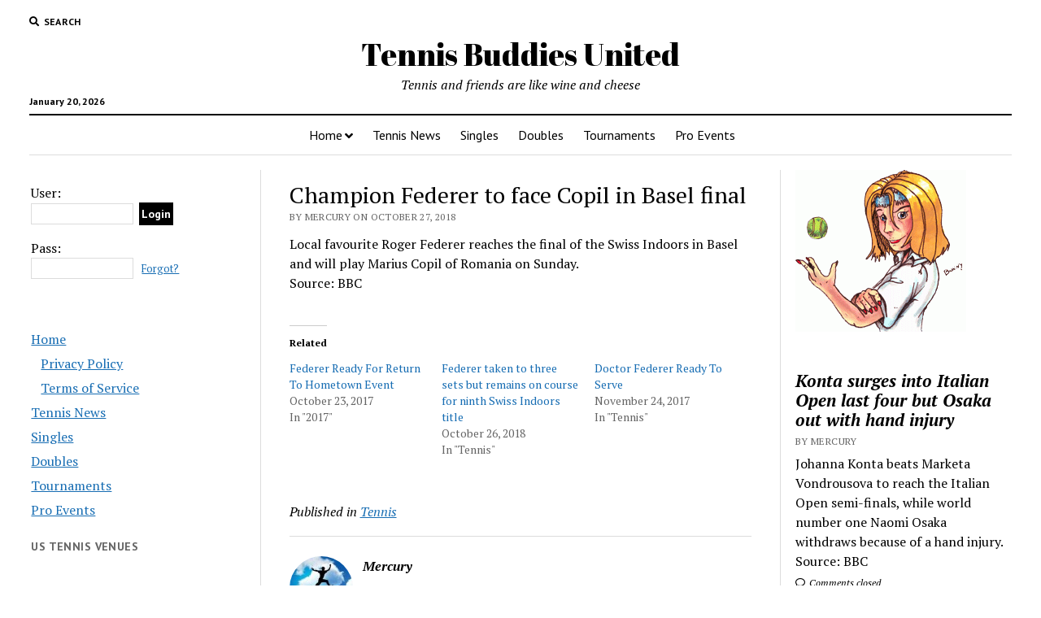

--- FILE ---
content_type: text/html; charset=UTF-8
request_url: https://www.tennisbuddies.com/champion-federer-to-face-copil-in-basel-final/
body_size: 11626
content:
<!DOCTYPE html>

<html lang="en-US">

<head>
	<title>Champion Federer to face Copil in Basel final - Tennis Buddies United</title>
<meta charset="UTF-8" />
<meta name="viewport" content="width=device-width, initial-scale=1" />
<meta name="template" content="Tennis News 1.35" />
<!-- Jetpack Site Verification Tags -->
<meta name="google-site-verification" content="12WCXHuVEDhLWFk3SFem4joM6frz5rxuyUAIDDV38O0" />

<!-- The SEO Framework by Sybre Waaijer -->
<meta name="robots" content="max-snippet:-1,max-image-preview:large,max-video-preview:-1" />
<link rel="canonical" href="https://www.tennisbuddies.com/champion-federer-to-face-copil-in-basel-final/" />
<meta name="description" content="Local favourite Roger Federer reaches the final of the Swiss Indoors in Basel and will play Marius Copil of Romania on Sunday. Source: BBC…" />
<meta property="og:type" content="article" />
<meta property="og:locale" content="en_US" />
<meta property="og:site_name" content="Tennis Buddies United" />
<meta property="og:title" content="Champion Federer to face Copil in Basel final" />
<meta property="og:description" content="Local favourite Roger Federer reaches the final of the Swiss Indoors in Basel and will play Marius Copil of Romania on Sunday. Source: BBC…" />
<meta property="og:url" content="https://www.tennisbuddies.com/champion-federer-to-face-copil-in-basel-final/" />
<meta property="og:image" content="https://www.tennisbuddies.com/wp-content/uploads/sites/12/2019/07/bunny2.gif" />
<meta property="og:image:width" content="210" />
<meta property="og:image:height" content="199" />
<meta property="article:published_time" content="2018-10-27T17:34:04+00:00" />
<meta property="article:modified_time" content="2018-10-27T17:34:04+00:00" />
<meta name="twitter:card" content="summary_large_image" />
<meta name="twitter:title" content="Champion Federer to face Copil in Basel final" />
<meta name="twitter:description" content="Local favourite Roger Federer reaches the final of the Swiss Indoors in Basel and will play Marius Copil of Romania on Sunday. Source: BBC…" />
<meta name="twitter:image" content="https://www.tennisbuddies.com/wp-content/uploads/sites/12/2019/07/bunny2.gif" />
<script type="application/ld+json">{"@context":"https://schema.org","@graph":[{"@type":"WebSite","@id":"https://www.tennisbuddies.com/#/schema/WebSite","url":"https://www.tennisbuddies.com/","name":"Tennis Buddies United","description":"Tennis and friends are like wine and cheese","inLanguage":"en-US","potentialAction":{"@type":"SearchAction","target":{"@type":"EntryPoint","urlTemplate":"https://www.tennisbuddies.com/search/{search_term_string}/"},"query-input":"required name=search_term_string"},"publisher":{"@type":"Organization","@id":"https://www.tennisbuddies.com/#/schema/Organization","name":"Tennis Buddies United","url":"https://www.tennisbuddies.com/","logo":{"@type":"ImageObject","url":"https://www.tennisbuddies.com/wp-content/uploads/sites/12/2019/07/bunny2.gif","contentUrl":"https://www.tennisbuddies.com/wp-content/uploads/sites/12/2019/07/bunny2.gif","width":210,"height":199}}},{"@type":"WebPage","@id":"https://www.tennisbuddies.com/champion-federer-to-face-copil-in-basel-final/","url":"https://www.tennisbuddies.com/champion-federer-to-face-copil-in-basel-final/","name":"Champion Federer to face Copil in Basel final - Tennis Buddies United","description":"Local favourite Roger Federer reaches the final of the Swiss Indoors in Basel and will play Marius Copil of Romania on Sunday. Source: BBC…","inLanguage":"en-US","isPartOf":{"@id":"https://www.tennisbuddies.com/#/schema/WebSite"},"breadcrumb":{"@type":"BreadcrumbList","@id":"https://www.tennisbuddies.com/#/schema/BreadcrumbList","itemListElement":[{"@type":"ListItem","position":1,"item":"https://www.tennisbuddies.com/","name":"Tennis Buddies United"},{"@type":"ListItem","position":2,"item":"https://www.tennisbuddies.com/Tennis/tennis/","name":"Category: Tennis"},{"@type":"ListItem","position":3,"name":"Champion Federer to face Copil in Basel final"}]},"potentialAction":{"@type":"ReadAction","target":"https://www.tennisbuddies.com/champion-federer-to-face-copil-in-basel-final/"},"datePublished":"2018-10-27T17:34:04+00:00","dateModified":"2018-10-27T17:34:04+00:00","author":{"@type":"Person","@id":"https://www.tennisbuddies.com/#/schema/Person/c05dac87738d22e40d49ad610f9f2976","name":"Mercury"}}]}</script>
<!-- / The SEO Framework by Sybre Waaijer | 49.59ms meta | 23.65ms boot -->

<link rel='dns-prefetch' href='//stats.wp.com' />
<link rel='dns-prefetch' href='//fonts.googleapis.com' />
<link rel="alternate" type="application/rss+xml" title="Tennis Buddies United &raquo; Feed" href="https://www.tennisbuddies.com/feed/" />
<link rel="alternate" type="application/rss+xml" title="Tennis Buddies United &raquo; Comments Feed" href="https://www.tennisbuddies.com/comments/feed/" />
<link rel="alternate" title="oEmbed (JSON)" type="application/json+oembed" href="https://www.tennisbuddies.com/wp-json/oembed/1.0/embed?url=https%3A%2F%2Fwww.tennisbuddies.com%2Fchampion-federer-to-face-copil-in-basel-final%2F" />
<link rel="alternate" title="oEmbed (XML)" type="text/xml+oembed" href="https://www.tennisbuddies.com/wp-json/oembed/1.0/embed?url=https%3A%2F%2Fwww.tennisbuddies.com%2Fchampion-federer-to-face-copil-in-basel-final%2F&#038;format=xml" />
<style id='wp-img-auto-sizes-contain-inline-css' type='text/css'>
img:is([sizes=auto i],[sizes^="auto," i]){contain-intrinsic-size:3000px 1500px}
/*# sourceURL=wp-img-auto-sizes-contain-inline-css */
</style>
<link rel='stylesheet' id='jetpack_related-posts-css' href='https://www.tennisbuddies.com/wp-content/plugins/jetpack/modules/related-posts/related-posts.css?ver=20240116' type='text/css' media='all' />
<style id='wp-emoji-styles-inline-css' type='text/css'>

	img.wp-smiley, img.emoji {
		display: inline !important;
		border: none !important;
		box-shadow: none !important;
		height: 1em !important;
		width: 1em !important;
		margin: 0 0.07em !important;
		vertical-align: -0.1em !important;
		background: none !important;
		padding: 0 !important;
	}
/*# sourceURL=wp-emoji-styles-inline-css */
</style>
<style id='wp-block-library-inline-css' type='text/css'>
:root{--wp-block-synced-color:#7a00df;--wp-block-synced-color--rgb:122,0,223;--wp-bound-block-color:var(--wp-block-synced-color);--wp-editor-canvas-background:#ddd;--wp-admin-theme-color:#007cba;--wp-admin-theme-color--rgb:0,124,186;--wp-admin-theme-color-darker-10:#006ba1;--wp-admin-theme-color-darker-10--rgb:0,107,160.5;--wp-admin-theme-color-darker-20:#005a87;--wp-admin-theme-color-darker-20--rgb:0,90,135;--wp-admin-border-width-focus:2px}@media (min-resolution:192dpi){:root{--wp-admin-border-width-focus:1.5px}}.wp-element-button{cursor:pointer}:root .has-very-light-gray-background-color{background-color:#eee}:root .has-very-dark-gray-background-color{background-color:#313131}:root .has-very-light-gray-color{color:#eee}:root .has-very-dark-gray-color{color:#313131}:root .has-vivid-green-cyan-to-vivid-cyan-blue-gradient-background{background:linear-gradient(135deg,#00d084,#0693e3)}:root .has-purple-crush-gradient-background{background:linear-gradient(135deg,#34e2e4,#4721fb 50%,#ab1dfe)}:root .has-hazy-dawn-gradient-background{background:linear-gradient(135deg,#faaca8,#dad0ec)}:root .has-subdued-olive-gradient-background{background:linear-gradient(135deg,#fafae1,#67a671)}:root .has-atomic-cream-gradient-background{background:linear-gradient(135deg,#fdd79a,#004a59)}:root .has-nightshade-gradient-background{background:linear-gradient(135deg,#330968,#31cdcf)}:root .has-midnight-gradient-background{background:linear-gradient(135deg,#020381,#2874fc)}:root{--wp--preset--font-size--normal:16px;--wp--preset--font-size--huge:42px}.has-regular-font-size{font-size:1em}.has-larger-font-size{font-size:2.625em}.has-normal-font-size{font-size:var(--wp--preset--font-size--normal)}.has-huge-font-size{font-size:var(--wp--preset--font-size--huge)}.has-text-align-center{text-align:center}.has-text-align-left{text-align:left}.has-text-align-right{text-align:right}.has-fit-text{white-space:nowrap!important}#end-resizable-editor-section{display:none}.aligncenter{clear:both}.items-justified-left{justify-content:flex-start}.items-justified-center{justify-content:center}.items-justified-right{justify-content:flex-end}.items-justified-space-between{justify-content:space-between}.screen-reader-text{border:0;clip-path:inset(50%);height:1px;margin:-1px;overflow:hidden;padding:0;position:absolute;width:1px;word-wrap:normal!important}.screen-reader-text:focus{background-color:#ddd;clip-path:none;color:#444;display:block;font-size:1em;height:auto;left:5px;line-height:normal;padding:15px 23px 14px;text-decoration:none;top:5px;width:auto;z-index:100000}html :where(.has-border-color){border-style:solid}html :where([style*=border-top-color]){border-top-style:solid}html :where([style*=border-right-color]){border-right-style:solid}html :where([style*=border-bottom-color]){border-bottom-style:solid}html :where([style*=border-left-color]){border-left-style:solid}html :where([style*=border-width]){border-style:solid}html :where([style*=border-top-width]){border-top-style:solid}html :where([style*=border-right-width]){border-right-style:solid}html :where([style*=border-bottom-width]){border-bottom-style:solid}html :where([style*=border-left-width]){border-left-style:solid}html :where(img[class*=wp-image-]){height:auto;max-width:100%}:where(figure){margin:0 0 1em}html :where(.is-position-sticky){--wp-admin--admin-bar--position-offset:var(--wp-admin--admin-bar--height,0px)}@media screen and (max-width:600px){html :where(.is-position-sticky){--wp-admin--admin-bar--position-offset:0px}}

/*# sourceURL=wp-block-library-inline-css */
</style><style id='global-styles-inline-css' type='text/css'>
:root{--wp--preset--aspect-ratio--square: 1;--wp--preset--aspect-ratio--4-3: 4/3;--wp--preset--aspect-ratio--3-4: 3/4;--wp--preset--aspect-ratio--3-2: 3/2;--wp--preset--aspect-ratio--2-3: 2/3;--wp--preset--aspect-ratio--16-9: 16/9;--wp--preset--aspect-ratio--9-16: 9/16;--wp--preset--color--black: #000000;--wp--preset--color--cyan-bluish-gray: #abb8c3;--wp--preset--color--white: #ffffff;--wp--preset--color--pale-pink: #f78da7;--wp--preset--color--vivid-red: #cf2e2e;--wp--preset--color--luminous-vivid-orange: #ff6900;--wp--preset--color--luminous-vivid-amber: #fcb900;--wp--preset--color--light-green-cyan: #7bdcb5;--wp--preset--color--vivid-green-cyan: #00d084;--wp--preset--color--pale-cyan-blue: #8ed1fc;--wp--preset--color--vivid-cyan-blue: #0693e3;--wp--preset--color--vivid-purple: #9b51e0;--wp--preset--gradient--vivid-cyan-blue-to-vivid-purple: linear-gradient(135deg,rgb(6,147,227) 0%,rgb(155,81,224) 100%);--wp--preset--gradient--light-green-cyan-to-vivid-green-cyan: linear-gradient(135deg,rgb(122,220,180) 0%,rgb(0,208,130) 100%);--wp--preset--gradient--luminous-vivid-amber-to-luminous-vivid-orange: linear-gradient(135deg,rgb(252,185,0) 0%,rgb(255,105,0) 100%);--wp--preset--gradient--luminous-vivid-orange-to-vivid-red: linear-gradient(135deg,rgb(255,105,0) 0%,rgb(207,46,46) 100%);--wp--preset--gradient--very-light-gray-to-cyan-bluish-gray: linear-gradient(135deg,rgb(238,238,238) 0%,rgb(169,184,195) 100%);--wp--preset--gradient--cool-to-warm-spectrum: linear-gradient(135deg,rgb(74,234,220) 0%,rgb(151,120,209) 20%,rgb(207,42,186) 40%,rgb(238,44,130) 60%,rgb(251,105,98) 80%,rgb(254,248,76) 100%);--wp--preset--gradient--blush-light-purple: linear-gradient(135deg,rgb(255,206,236) 0%,rgb(152,150,240) 100%);--wp--preset--gradient--blush-bordeaux: linear-gradient(135deg,rgb(254,205,165) 0%,rgb(254,45,45) 50%,rgb(107,0,62) 100%);--wp--preset--gradient--luminous-dusk: linear-gradient(135deg,rgb(255,203,112) 0%,rgb(199,81,192) 50%,rgb(65,88,208) 100%);--wp--preset--gradient--pale-ocean: linear-gradient(135deg,rgb(255,245,203) 0%,rgb(182,227,212) 50%,rgb(51,167,181) 100%);--wp--preset--gradient--electric-grass: linear-gradient(135deg,rgb(202,248,128) 0%,rgb(113,206,126) 100%);--wp--preset--gradient--midnight: linear-gradient(135deg,rgb(2,3,129) 0%,rgb(40,116,252) 100%);--wp--preset--font-size--small: 12px;--wp--preset--font-size--medium: 20px;--wp--preset--font-size--large: 21px;--wp--preset--font-size--x-large: 42px;--wp--preset--font-size--regular: 16px;--wp--preset--font-size--larger: 28px;--wp--preset--spacing--20: 0.44rem;--wp--preset--spacing--30: 0.67rem;--wp--preset--spacing--40: 1rem;--wp--preset--spacing--50: 1.5rem;--wp--preset--spacing--60: 2.25rem;--wp--preset--spacing--70: 3.38rem;--wp--preset--spacing--80: 5.06rem;--wp--preset--shadow--natural: 6px 6px 9px rgba(0, 0, 0, 0.2);--wp--preset--shadow--deep: 12px 12px 50px rgba(0, 0, 0, 0.4);--wp--preset--shadow--sharp: 6px 6px 0px rgba(0, 0, 0, 0.2);--wp--preset--shadow--outlined: 6px 6px 0px -3px rgb(255, 255, 255), 6px 6px rgb(0, 0, 0);--wp--preset--shadow--crisp: 6px 6px 0px rgb(0, 0, 0);}:where(.is-layout-flex){gap: 0.5em;}:where(.is-layout-grid){gap: 0.5em;}body .is-layout-flex{display: flex;}.is-layout-flex{flex-wrap: wrap;align-items: center;}.is-layout-flex > :is(*, div){margin: 0;}body .is-layout-grid{display: grid;}.is-layout-grid > :is(*, div){margin: 0;}:where(.wp-block-columns.is-layout-flex){gap: 2em;}:where(.wp-block-columns.is-layout-grid){gap: 2em;}:where(.wp-block-post-template.is-layout-flex){gap: 1.25em;}:where(.wp-block-post-template.is-layout-grid){gap: 1.25em;}.has-black-color{color: var(--wp--preset--color--black) !important;}.has-cyan-bluish-gray-color{color: var(--wp--preset--color--cyan-bluish-gray) !important;}.has-white-color{color: var(--wp--preset--color--white) !important;}.has-pale-pink-color{color: var(--wp--preset--color--pale-pink) !important;}.has-vivid-red-color{color: var(--wp--preset--color--vivid-red) !important;}.has-luminous-vivid-orange-color{color: var(--wp--preset--color--luminous-vivid-orange) !important;}.has-luminous-vivid-amber-color{color: var(--wp--preset--color--luminous-vivid-amber) !important;}.has-light-green-cyan-color{color: var(--wp--preset--color--light-green-cyan) !important;}.has-vivid-green-cyan-color{color: var(--wp--preset--color--vivid-green-cyan) !important;}.has-pale-cyan-blue-color{color: var(--wp--preset--color--pale-cyan-blue) !important;}.has-vivid-cyan-blue-color{color: var(--wp--preset--color--vivid-cyan-blue) !important;}.has-vivid-purple-color{color: var(--wp--preset--color--vivid-purple) !important;}.has-black-background-color{background-color: var(--wp--preset--color--black) !important;}.has-cyan-bluish-gray-background-color{background-color: var(--wp--preset--color--cyan-bluish-gray) !important;}.has-white-background-color{background-color: var(--wp--preset--color--white) !important;}.has-pale-pink-background-color{background-color: var(--wp--preset--color--pale-pink) !important;}.has-vivid-red-background-color{background-color: var(--wp--preset--color--vivid-red) !important;}.has-luminous-vivid-orange-background-color{background-color: var(--wp--preset--color--luminous-vivid-orange) !important;}.has-luminous-vivid-amber-background-color{background-color: var(--wp--preset--color--luminous-vivid-amber) !important;}.has-light-green-cyan-background-color{background-color: var(--wp--preset--color--light-green-cyan) !important;}.has-vivid-green-cyan-background-color{background-color: var(--wp--preset--color--vivid-green-cyan) !important;}.has-pale-cyan-blue-background-color{background-color: var(--wp--preset--color--pale-cyan-blue) !important;}.has-vivid-cyan-blue-background-color{background-color: var(--wp--preset--color--vivid-cyan-blue) !important;}.has-vivid-purple-background-color{background-color: var(--wp--preset--color--vivid-purple) !important;}.has-black-border-color{border-color: var(--wp--preset--color--black) !important;}.has-cyan-bluish-gray-border-color{border-color: var(--wp--preset--color--cyan-bluish-gray) !important;}.has-white-border-color{border-color: var(--wp--preset--color--white) !important;}.has-pale-pink-border-color{border-color: var(--wp--preset--color--pale-pink) !important;}.has-vivid-red-border-color{border-color: var(--wp--preset--color--vivid-red) !important;}.has-luminous-vivid-orange-border-color{border-color: var(--wp--preset--color--luminous-vivid-orange) !important;}.has-luminous-vivid-amber-border-color{border-color: var(--wp--preset--color--luminous-vivid-amber) !important;}.has-light-green-cyan-border-color{border-color: var(--wp--preset--color--light-green-cyan) !important;}.has-vivid-green-cyan-border-color{border-color: var(--wp--preset--color--vivid-green-cyan) !important;}.has-pale-cyan-blue-border-color{border-color: var(--wp--preset--color--pale-cyan-blue) !important;}.has-vivid-cyan-blue-border-color{border-color: var(--wp--preset--color--vivid-cyan-blue) !important;}.has-vivid-purple-border-color{border-color: var(--wp--preset--color--vivid-purple) !important;}.has-vivid-cyan-blue-to-vivid-purple-gradient-background{background: var(--wp--preset--gradient--vivid-cyan-blue-to-vivid-purple) !important;}.has-light-green-cyan-to-vivid-green-cyan-gradient-background{background: var(--wp--preset--gradient--light-green-cyan-to-vivid-green-cyan) !important;}.has-luminous-vivid-amber-to-luminous-vivid-orange-gradient-background{background: var(--wp--preset--gradient--luminous-vivid-amber-to-luminous-vivid-orange) !important;}.has-luminous-vivid-orange-to-vivid-red-gradient-background{background: var(--wp--preset--gradient--luminous-vivid-orange-to-vivid-red) !important;}.has-very-light-gray-to-cyan-bluish-gray-gradient-background{background: var(--wp--preset--gradient--very-light-gray-to-cyan-bluish-gray) !important;}.has-cool-to-warm-spectrum-gradient-background{background: var(--wp--preset--gradient--cool-to-warm-spectrum) !important;}.has-blush-light-purple-gradient-background{background: var(--wp--preset--gradient--blush-light-purple) !important;}.has-blush-bordeaux-gradient-background{background: var(--wp--preset--gradient--blush-bordeaux) !important;}.has-luminous-dusk-gradient-background{background: var(--wp--preset--gradient--luminous-dusk) !important;}.has-pale-ocean-gradient-background{background: var(--wp--preset--gradient--pale-ocean) !important;}.has-electric-grass-gradient-background{background: var(--wp--preset--gradient--electric-grass) !important;}.has-midnight-gradient-background{background: var(--wp--preset--gradient--midnight) !important;}.has-small-font-size{font-size: var(--wp--preset--font-size--small) !important;}.has-medium-font-size{font-size: var(--wp--preset--font-size--medium) !important;}.has-large-font-size{font-size: var(--wp--preset--font-size--large) !important;}.has-x-large-font-size{font-size: var(--wp--preset--font-size--x-large) !important;}
/*# sourceURL=global-styles-inline-css */
</style>

<style id='classic-theme-styles-inline-css' type='text/css'>
/*! This file is auto-generated */
.wp-block-button__link{color:#fff;background-color:#32373c;border-radius:9999px;box-shadow:none;text-decoration:none;padding:calc(.667em + 2px) calc(1.333em + 2px);font-size:1.125em}.wp-block-file__button{background:#32373c;color:#fff;text-decoration:none}
/*# sourceURL=/wp-includes/css/classic-themes.min.css */
</style>
<link rel='stylesheet' id='jfb-css' href='https://www.tennisbuddies.com/wp-content/plugins/wp-fb-autoconnect/style.css?ver=4.6.4' type='text/css' media='all' />
<link rel='stylesheet' id='ct-mission-news-google-fonts-css' href='//fonts.googleapis.com/css?family=Abril+Fatface%7CPT+Sans%3A400%2C700%7CPT+Serif%3A400%2C400i%2C700%2C700i&#038;subset=latin%2Clatin-ext&#038;ver=6.9' type='text/css' media='all' />
<link rel='stylesheet' id='ct-mission-news-font-awesome-css' href='https://www.tennisbuddies.com/wp-content/themes/tennis/assets/font-awesome/css/all.min.css?ver=6.9' type='text/css' media='all' />
<link rel='stylesheet' id='ct-mission-news-style-css' href='https://www.tennisbuddies.com/wp-content/themes/tennis/style.css?ver=6.9' type='text/css' media='all' />
<link rel='stylesheet' id='tablepress-default-css' href='https://www.tennisbuddies.com/wp-content/plugins/tablepress/css/build/default.css?ver=3.2.6' type='text/css' media='all' />
<script type="text/javascript" src="https://www.tennisbuddies.com/wp-includes/js/jquery/jquery.min.js?ver=3.7.1" id="jquery-core-js"></script>
<script type="text/javascript" src="https://www.tennisbuddies.com/wp-includes/js/jquery/jquery-migrate.min.js?ver=3.4.1" id="jquery-migrate-js"></script>
<script type="text/javascript" id="jetpack_related-posts-js-extra">
/* <![CDATA[ */
var related_posts_js_options = {"post_heading":"h4"};
//# sourceURL=jetpack_related-posts-js-extra
/* ]]> */
</script>
<script type="text/javascript" src="https://www.tennisbuddies.com/wp-content/plugins/jetpack/_inc/build/related-posts/related-posts.min.js?ver=20240116" id="jetpack_related-posts-js"></script>
<link rel="https://api.w.org/" href="https://www.tennisbuddies.com/wp-json/" /><link rel="alternate" title="JSON" type="application/json" href="https://www.tennisbuddies.com/wp-json/wp/v2/posts/391" /><link rel="EditURI" type="application/rsd+xml" title="RSD" href="https://www.tennisbuddies.com/xmlrpc.php?rsd" />
<meta http-equiv="Content-type" content="text/html; charset=utf-8" /><link rel='canonical' href='https://www.tennisbuddies.com/champion-federer-to-face-copil-in-basel-final/' />
	<style>img#wpstats{display:none}</style>
		<link rel="icon" href="https://www.tennisbuddies.com/wp-content/uploads/sites/12/2019/07/bunny2-150x150.gif" sizes="32x32" />
<link rel="icon" href="https://www.tennisbuddies.com/wp-content/uploads/sites/12/2019/07/bunny2.gif" sizes="192x192" />
<link rel="apple-touch-icon" href="https://www.tennisbuddies.com/wp-content/uploads/sites/12/2019/07/bunny2.gif" />
<meta name="msapplication-TileImage" content="https://www.tennisbuddies.com/wp-content/uploads/sites/12/2019/07/bunny2.gif" />
</head>

<body id="tennis" class="wp-singular post-template-default single single-post postid-391 single-format-standard wp-theme-tennis">
<a class="skip-content" href="#main">Press &quot;Enter&quot; to skip to content</a>
<div id="overflow-container" class="overflow-container">
	<div id="max-width" class="max-width">
				<header class="site-header" id="site-header" role="banner">
			<div class="top-nav">
				<button id="search-toggle" class="search-toggle"><i class="fas fa-search"></i><span>Search</span></button>
<div id="search-form-popup" class="search-form-popup">
	<div class="inner">
		<div class="title">Search Tennis Buddies United</div>
		<div class='search-form-container'>
    <form role="search" method="get" class="search-form" action="https://www.tennisbuddies.com">
        <input id="search-field" type="search" class="search-field" value="" name="s"
               title="Search" placeholder=" Search for..." />
        <input type="submit" class="search-submit" value='Search'/>
    </form>
</div>		<a id="close-search" class="close" href="#"><svg xmlns="http://www.w3.org/2000/svg" width="20" height="20" viewBox="0 0 20 20" version="1.1"><g stroke="none" stroke-width="1" fill="none" fill-rule="evenodd"><g transform="translate(-17.000000, -12.000000)" fill="#000000"><g transform="translate(17.000000, 12.000000)"><rect transform="translate(10.000000, 10.000000) rotate(45.000000) translate(-10.000000, -10.000000) " x="9" y="-2" width="2" height="24"/><rect transform="translate(10.000000, 10.000000) rotate(-45.000000) translate(-10.000000, -10.000000) " x="9" y="-2" width="2" height="24"/></g></g></g></svg></a>
	</div>
</div>
				<div id="menu-secondary-container" class="menu-secondary-container">
					<div id="menu-secondary" class="menu-container menu-secondary" role="navigation">
	</div>
				</div>
							</div>
			<div id="title-container" class="title-container"><div class='site-title'><a href='https://www.tennisbuddies.com'>Tennis Buddies United</a></div><p class="date">January 20, 2026</p><p class="tagline">Tennis and friends are like wine and cheese</p>			</div>
			<button id="toggle-navigation" class="toggle-navigation" name="toggle-navigation" aria-expanded="false">
				<span class="screen-reader-text">open menu</span>
				<svg xmlns="http://www.w3.org/2000/svg" width="24" height="18" viewBox="0 0 24 18" version="1.1"><g stroke="none" stroke-width="1" fill="none" fill-rule="evenodd"><g transform="translate(-272.000000, -21.000000)" fill="#000000"><g transform="translate(266.000000, 12.000000)"><g transform="translate(6.000000, 9.000000)"><rect class="top-bar" x="0" y="0" width="24" height="2"/><rect class="middle-bar" x="0" y="8" width="24" height="2"/><rect class="bottom-bar" x="0" y="16" width="24" height="2"/></g></g></g></g></svg>			</button>
			<div id="menu-primary-container" class="menu-primary-container tier-1">
				<div class="dropdown-navigation"><a id="back-button" class="back-button" href="#"><i class="fas fa-angle-left"></i> Back</a><span class="label"></span></div>
<div id="menu-primary" class="menu-container menu-primary" role="navigation">
    <nav class="menu"><ul id="menu-primary-items" class="menu-primary-items"><li id="menu-item-608" class="menu-item menu-item-type-post_type menu-item-object-page menu-item-home menu-item-has-children menu-item-608"><a href="https://www.tennisbuddies.com/">Home</a><button class="toggle-dropdown" aria-expanded="false" name="toggle-dropdown"><span class="screen-reader-text">open menu</span><i class="fas fa-angle-right"></i></button>
<ul class="sub-menu">
	<li id="menu-item-610" class="menu-item menu-item-type-post_type menu-item-object-page menu-item-privacy-policy menu-item-610"><a rel="privacy-policy" href="https://www.tennisbuddies.com/privacy-policy/">Privacy Policy</a></li>
	<li id="menu-item-612" class="menu-item menu-item-type-post_type menu-item-object-page menu-item-612"><a href="https://www.tennisbuddies.com/terms-of-service/">Terms of Service</a></li>
</ul>
</li>
<li id="menu-item-611" class="menu-item menu-item-type-post_type menu-item-object-page current_page_parent menu-item-611"><a href="https://www.tennisbuddies.com/tennis-news/">Tennis News</a></li>
<li id="menu-item-614" class="menu-item menu-item-type-post_type menu-item-object-page menu-item-614"><a href="https://www.tennisbuddies.com/singles/">Singles</a></li>
<li id="menu-item-617" class="menu-item menu-item-type-post_type menu-item-object-page menu-item-617"><a href="https://www.tennisbuddies.com/doubles/">Doubles</a></li>
<li id="menu-item-620" class="menu-item menu-item-type-post_type menu-item-object-page menu-item-620"><a href="https://www.tennisbuddies.com/tournaments/">Tournaments</a></li>
<li id="menu-item-624" class="menu-item menu-item-type-post_type menu-item-object-page menu-item-624"><a href="https://www.tennisbuddies.com/pro-events/">Pro Events</a></li>
</ul></nav></div>
			</div>
		</header>
						<div class="content-container">
						<div class="layout-container">
				    <aside class="sidebar sidebar-left" id="sidebar-left" role="complementary">
        <div class="inner">
            <section id="loginlogout-2" class="widget widget_loginlogout">            <form name='loginform' id='loginform' action='https://www.tennisbuddies.com/wp-login.php' method='post'>
                <label>User:</label><br />
                <input type='text' name='log' id='user_login' class='input' tabindex='20' /><input type='submit' name='wp-submit' id='wp-submit' value='Login' tabindex='23' /><br />
                <label>Pass:</label><br />
                <input type='password' name='pwd' id='user_pass' class='input' tabindex='21' />
                <span id="forgotText"><a href="https://www.ltspeed.com/wp-login.php?action=lostpassword" rel="nofollow" >Forgot?</a></span><br />
                                                <input type='hidden' name='redirect_to' value='/champion-federer-to-face-copil-in-basel-final/' />
            </form>
            <!-- WP-FB AutoConnect Premium Button v4.6.4 -->
<span class="fbLoginButton"><script type="text/javascript">//<!--
            document.write('<fb:login-button scope="email,user_link" v="2" size="large" onlogin="jfb_js_login_callback();">Login with Facebook</fb:login-button>');
        //--></script></span><!--Premium Add-On #8505, version 42-->
<div class="login_spinner" style="display:none; margin-top:7px; text-align:center;" ><img src="https://www.tennisbuddies.com/wp-content/plugins/wp-fb-autoconnect/assets/spinner_white.gif" alt="Please Wait..." /></div></section><section id="nav_menu-2" class="widget widget_nav_menu"><div class="menu-main-container"><ul id="menu-main" class="menu"><li class="menu-item menu-item-type-post_type menu-item-object-page menu-item-home menu-item-has-children menu-item-608"><a href="https://www.tennisbuddies.com/">Home</a>
<ul class="sub-menu">
	<li class="menu-item menu-item-type-post_type menu-item-object-page menu-item-privacy-policy menu-item-610"><a rel="privacy-policy" href="https://www.tennisbuddies.com/privacy-policy/">Privacy Policy</a></li>
	<li class="menu-item menu-item-type-post_type menu-item-object-page menu-item-612"><a href="https://www.tennisbuddies.com/terms-of-service/">Terms of Service</a></li>
</ul>
</li>
<li class="menu-item menu-item-type-post_type menu-item-object-page current_page_parent menu-item-611"><a href="https://www.tennisbuddies.com/tennis-news/">Tennis News</a></li>
<li class="menu-item menu-item-type-post_type menu-item-object-page menu-item-614"><a href="https://www.tennisbuddies.com/singles/">Singles</a></li>
<li class="menu-item menu-item-type-post_type menu-item-object-page menu-item-617"><a href="https://www.tennisbuddies.com/doubles/">Doubles</a></li>
<li class="menu-item menu-item-type-post_type menu-item-object-page menu-item-620"><a href="https://www.tennisbuddies.com/tournaments/">Tournaments</a></li>
<li class="menu-item menu-item-type-post_type menu-item-object-page menu-item-624"><a href="https://www.tennisbuddies.com/pro-events/">Pro Events</a></li>
</ul></div></section><section id="text-2" class="widget widget_text"><h2 class="widget-title">US Tennis Venues</h2>			<div class="textwidget">
</div>
		</section>        </div>
    </aside>
				<section id="main" class="main" role="main">
					
<div id="loop-container" class="loop-container">
    <div class="post-391 post type-post status-publish format-standard hentry category-tennis entry">
		<article>
				<div class='post-header'>
			<h1 class='post-title'>Champion Federer to face Copil in Basel final</h1>
			<div class="post-byline">By Mercury on October 27, 2018</div>		</div>
		<div class="post-content">
					<p>Local favourite Roger Federer reaches the final of the Swiss Indoors in Basel and will play Marius Copil of Romania on Sunday.&#013;<br />
Source: BBC</p>

<div id='jp-relatedposts' class='jp-relatedposts' >
	<h3 class="jp-relatedposts-headline"><em>Related</em></h3>
</div>								</div>
		<div class="post-meta">
			<p class="post-categories"><span>Published in</span> <a href="https://www.tennisbuddies.com/Tennis/tennis/" title="View all posts in Tennis">Tennis</a></p>									<div class="post-author">
		<div class="avatar-container">
		<img alt='Mercury' src='https://secure.gravatar.com/avatar/dd9baea4292deb8ededddacc0dd7c2bff2339c6ee707290418b36adc70e90bd8?s=78&#038;d=mm&#038;r=g' srcset='https://secure.gravatar.com/avatar/dd9baea4292deb8ededddacc0dd7c2bff2339c6ee707290418b36adc70e90bd8?s=156&#038;d=mm&#038;r=g 2x' class='avatar avatar-78 photo' height='78' width='78' decoding='async'/>	</div>
		<div>
		<div class="author">Mercury</div>
		<p></p>
	</div>
</div>		</div>
		<div class="more-from-category">
	<div class="category-container"><div class="top"><span class="section-title">More from <span>Tennis</span></span><a class="category-link" href="https://www.tennisbuddies.com/Tennis/tennis/">More posts in Tennis &raquo;</a></div><ul><li><a href="https://www.tennisbuddies.com/konta-surges-into-italian-open-last-four-but-osaka-out-with-hand-injury/" class="title">Konta surges into Italian Open last four but Osaka out with hand injury</a></li><li><a href="https://www.tennisbuddies.com/nadal-through-to-italian-open-semis-as-federer-withdraws/" class="title">Nadal through to Italian Open semis as Federer withdraws</a></li><li><a href="https://www.tennisbuddies.com/federer-fights-back-to-reach-italian-open-last-eight/" class="title">Federer fights back to reach Italian Open last eight</a></li><li><a href="https://www.tennisbuddies.com/kyrgios-forfeits-after-storming-off-court-at-italian-open/" class="title">Kyrgios forfeits after storming off court at Italian Open</a></li></ul></div></div>	</article>
	</div></div>

</section> <!-- .main -->
	<aside class="sidebar sidebar-right" id="sidebar-right" role="complementary">
		<div class="inner">
			<section id="media_image-3" class="widget widget_media_image"><img width="210" height="199" src="https://www.tennisbuddies.com/wp-content/uploads/sites/12/2019/07/bunny2.gif" class="image wp-image-5  attachment-full size-full" alt="" style="max-width: 100%; height: auto;" decoding="async" loading="lazy" /></section><section id="ct_mission_news_post_list-2" class="widget widget_ct_mission_news_post_list"><div class="style-1"><ul><li class="post-item has-image"><div class="top"><div class="featured-image"><a href="https://www.tennisbuddies.com/konta-surges-into-italian-open-last-four-but-osaka-out-with-hand-injury/">Konta surges into Italian Open last four but Osaka out with hand injury</a></div><div class="top-inner"><a href="https://www.tennisbuddies.com/konta-surges-into-italian-open-last-four-but-osaka-out-with-hand-injury/" class="title">Konta surges into Italian Open last four but Osaka out with hand injury</a><div class="post-byline">By Mercury</div></div></div><div class="bottom"><div class="excerpt">Johanna Konta beats Marketa Vondrousova to reach the Italian Open semi-finals, while world number one Naomi Osaka withdraws because of a hand injury.&#013; Source: BBC</div><span class="comments-link">
	<a href="https://www.tennisbuddies.com/konta-surges-into-italian-open-last-four-but-osaka-out-with-hand-injury/#respond">
	<i class="far fa-comment" title="comment icon"></i>
		Comments closed	</a>
</span></div></li><li class="post-item has-image"><div class="top"><div class="featured-image"><a href="https://www.tennisbuddies.com/nadal-through-to-italian-open-semis-as-federer-withdraws/">Nadal through to Italian Open semis as Federer withdraws</a></div><div class="top-inner"><a href="https://www.tennisbuddies.com/nadal-through-to-italian-open-semis-as-federer-withdraws/" class="title">Nadal through to Italian Open semis as Federer withdraws</a><div class="post-byline">By Mercury</div></div></div><div class="bottom"><div class="excerpt">Eight-time champion Rafael Nadal reaches the Italian Open semi-finals, while Roger Federer withdraws with an injury.&#013; Source: BBC</div><span class="comments-link">
	<a href="https://www.tennisbuddies.com/nadal-through-to-italian-open-semis-as-federer-withdraws/#respond">
	<i class="far fa-comment" title="comment icon"></i>
		Comments closed	</a>
</span></div></li><li class="post-item has-image"><div class="top"><div class="featured-image"><a href="https://www.tennisbuddies.com/federer-fights-back-to-reach-italian-open-last-eight/">Federer fights back to reach Italian Open last eight</a></div><div class="top-inner"><a href="https://www.tennisbuddies.com/federer-fights-back-to-reach-italian-open-last-eight/" class="title">Federer fights back to reach Italian Open last eight</a><div class="post-byline">By Mercury</div></div></div><div class="bottom"><div class="excerpt">Roger Federer saves two match points to beat Borna Coric and reach the quarter-finals of the Italian Open in Rome.&#013; Source: BBC</div><span class="comments-link">
	<a href="https://www.tennisbuddies.com/federer-fights-back-to-reach-italian-open-last-eight/#respond">
	<i class="far fa-comment" title="comment icon"></i>
		Comments closed	</a>
</span></div></li><li class="post-item has-image"><div class="top"><div class="featured-image"><a href="https://www.tennisbuddies.com/kyrgios-forfeits-after-storming-off-court-at-italian-open/">Kyrgios forfeits after storming off court at Italian Open</a></div><div class="top-inner"><a href="https://www.tennisbuddies.com/kyrgios-forfeits-after-storming-off-court-at-italian-open/" class="title">Kyrgios forfeits after storming off court at Italian Open</a><div class="post-byline">By Mercury</div></div></div><div class="bottom"><div class="excerpt">Australia's Nick Kyrgios apologises after forfeiting his second-round match at the Italian Open after walking off court against Norway's Casper Ruud.&#013; Source: BBC</div><span class="comments-link">
	<a href="https://www.tennisbuddies.com/kyrgios-forfeits-after-storming-off-court-at-italian-open/#respond">
	<i class="far fa-comment" title="comment icon"></i>
		Comments closed	</a>
</span></div></li><li class="post-item has-image"><div class="top"><div class="featured-image"><a href="https://www.tennisbuddies.com/world-team-cup-gb-wheelchair-tennis-teams-aiming-for-best-ever-medal-haul/">World Team Cup: GB wheelchair tennis teams aiming for best ever medal haul</a></div><div class="top-inner"><a href="https://www.tennisbuddies.com/world-team-cup-gb-wheelchair-tennis-teams-aiming-for-best-ever-medal-haul/" class="title">World Team Cup: GB wheelchair tennis teams aiming for best ever medal haul</a><div class="post-byline">By Mercury</div></div></div><div class="bottom"><div class="excerpt">Britain's wheelchair tennis players can claim their best ever medal haul at the 2019 BNP Paribas World Team Cup after all four teams reached the...</div><span class="comments-link">
	<a href="https://www.tennisbuddies.com/world-team-cup-gb-wheelchair-tennis-teams-aiming-for-best-ever-medal-haul/#respond">
	<i class="far fa-comment" title="comment icon"></i>
		Comments closed	</a>
</span></div></li></ul></div></section><section id="ai_widget-2" class="widget block-widget"><div class='code-block code-block-1' style='margin: 8px 0; clear: both;'>
<script async src="//pagead2.googlesyndication.com/pagead/js/adsbygoogle.js"></script>
<!-- tennisbums_mission_new -->
<ins class="adsbygoogle"
     style="display:block"
     data-ad-client="ca-pub-0785551484312077"
     data-ad-slot="8898580380"
     data-ad-format="auto"></ins>
<script>
(adsbygoogle = window.adsbygoogle || []).push({});
</script></div>
</section>		</div>
	</aside>
</div><!-- layout-container -->
</div><!-- content-container -->

<footer id="site-footer" class="site-footer" role="contentinfo">
        <div class="footer-title-container">
        <div class='site-title'><a href='https://www.tennisbuddies.com'>Tennis Buddies United</a></div>        <p class="footer-tagline">Tennis and friends are like wine and cheese</p>            </div>
    <div id="menu-footer-container" class="menu-footer-container">
        <div id="menu-footer" class="menu-container menu-footer" role="navigation">
	</div>
    </div>
        <div class="design-credit">
        <span>
         
        <iframe width="120" height="25" scrolling="no" frameborder=0  src="https://www.lightningfunder.com/code/sticker/stick.php?v=1768952893&dom=www.tennisbuddies.com&rf="></iframe><br>&#169; www.tennisbuddies.com 2026

        </span>
    </div>
    </footer>
</div><!-- .max-width -->
</div><!-- .overflow-container -->


<div class='code-block code-block-1' style='margin: 8px 0; clear: both;'>
<script async src="//pagead2.googlesyndication.com/pagead/js/adsbygoogle.js"></script>
<!-- tennisbums_mission_new -->
<ins class="adsbygoogle"
     style="display:block"
     data-ad-client="ca-pub-0785551484312077"
     data-ad-slot="8898580380"
     data-ad-format="auto"></ins>
<script>
(adsbygoogle = window.adsbygoogle || []).push({});
</script></div>
<script type="speculationrules">
{"prefetch":[{"source":"document","where":{"and":[{"href_matches":"/*"},{"not":{"href_matches":["/wp-*.php","/wp-admin/*","/wp-content/uploads/sites/12/*","/wp-content/*","/wp-content/plugins/*","/wp-content/themes/tennis/*","/*\\?(.+)"]}},{"not":{"selector_matches":"a[rel~=\"nofollow\"]"}},{"not":{"selector_matches":".no-prefetch, .no-prefetch a"}}]},"eagerness":"conservative"}]}
</script>

<!-- WP-FB AutoConnect Premium Init v4.6.4 (NEW API) -->
    <div id="fb-root"></div>
    <script type="text/javascript">
        //<!--
        window.fbAsyncInit = function() {
            FB.init({
                appId: '34770843842',
                status: true,
                cookie: true,
                xfbml: true,
                version: 'v3.0'
            });
                    };

        (function() {
            var e = document.createElement('script');
            e.src = document.location.protocol + '//connect.facebook.net/en_US/sdk.js';
            e.async = true;
            document.getElementById('fb-root').appendChild(e);
        }());
        //-->
    </script>

<!-- WP-FB AutoConnect Premium Callback v4.6.4 -->
<form id="wp-fb-ac-fm" name="jfb_js_login_callback_form" method="post" action="https://www.tennisbuddies.com/wp-login.php">
        <input type="hidden" name="redirectTo" value="/champion-federer-to-face-copil-in-basel-final/" />
        <input type="hidden" name="access_token" id="jfb_access_token" value="0" />
        <input type="hidden" name="fbuid" id="jfb_fbuid" value="0" />
        <input type="hidden" id="autoconnect_nonce" name="autoconnect_nonce" value="1aa152b1db" /><input type="hidden" name="_wp_http_referer" value="/champion-federer-to-face-copil-in-basel-final/" />        <input type="hidden" name="rememberme" id="fb_rememberme" value="0" /><input type="hidden" name="blog_id" id="blog_id" value="12" /><input type="hidden" name="premnum" id="premnum" value="8505_8505" />    </form>

        <script type="text/javascript">
        //<!--
        function jfb_js_login_callback() {
            //wpfb_add_to_js: An action to allow the user to inject additional JS to be executed before the login takes place
                  jQuery('.fbLoginButton').hide();
      jQuery('.login_spinner').show();
var rememberme = document.getElementById('rememberme');
if( rememberme && rememberme.checked ) document.getElementById('fb_rememberme').value = 1;
            //wpfb_add_to_js: Finished

            //Make sure the user logged into Facebook (didn't click "cancel" in the login prompt)
            FB.getLoginStatus(function(response) {
                if (!response.authResponse) {
                    //Note to self: if this is happening unexpectedly, it could be because third-party browser cookies are disabled.
                          jQuery('.login_spinner').hide();
      jQuery('.fbLoginButton').show();
                    return;
                }

                //Set the uid & access token to be sent in to our login script
                jQuery('#jfb_access_token').val(response.authResponse.accessToken);
                jQuery("#jfb_fbuid").val(response.authResponse.userID);

                //Submit the login and close the FB.getLoginStatus call
                document.jfb_js_login_callback_form.submit();
            })
        }
        //-->
    </script>
<script type="text/javascript" src="https://www.tennisbuddies.com/wp-content/plugins/stock-market-overview/assets/stockdio-wp.js?ver=1.6.20" id="customStockdioJs-js"></script>
<script type="text/javascript" src="https://www.tennisbuddies.com/wp-content/plugins/ticketmaster/public/js/ticketmaster-nomodal.js?ver=1.0.2" id="ticketmaster-nomodal-js"></script>
<script type="text/javascript" id="ct-mission-news-js-js-extra">
/* <![CDATA[ */
var mission_news_objectL10n = {"openMenu":"open menu","closeMenu":"close menu","openChildMenu":"open dropdown menu","closeChildMenu":"close dropdown menu"};
//# sourceURL=ct-mission-news-js-js-extra
/* ]]> */
</script>
<script type="text/javascript" src="https://www.tennisbuddies.com/wp-content/themes/tennis/js/build/production.min.js?ver=6.9" id="ct-mission-news-js-js"></script>
<script type="text/javascript" id="jetpack-stats-js-before">
/* <![CDATA[ */
_stq = window._stq || [];
_stq.push([ "view", {"v":"ext","blog":"136598802","post":"391","tz":"0","srv":"www.tennisbuddies.com","j":"1:15.4"} ]);
_stq.push([ "clickTrackerInit", "136598802", "391" ]);
//# sourceURL=jetpack-stats-js-before
/* ]]> */
</script>
<script type="text/javascript" src="https://stats.wp.com/e-202604.js" id="jetpack-stats-js" defer="defer" data-wp-strategy="defer"></script>
<script id="wp-emoji-settings" type="application/json">
{"baseUrl":"https://s.w.org/images/core/emoji/17.0.2/72x72/","ext":".png","svgUrl":"https://s.w.org/images/core/emoji/17.0.2/svg/","svgExt":".svg","source":{"concatemoji":"https://www.tennisbuddies.com/wp-includes/js/wp-emoji-release.min.js?ver=6.9"}}
</script>
<script type="module">
/* <![CDATA[ */
/*! This file is auto-generated */
const a=JSON.parse(document.getElementById("wp-emoji-settings").textContent),o=(window._wpemojiSettings=a,"wpEmojiSettingsSupports"),s=["flag","emoji"];function i(e){try{var t={supportTests:e,timestamp:(new Date).valueOf()};sessionStorage.setItem(o,JSON.stringify(t))}catch(e){}}function c(e,t,n){e.clearRect(0,0,e.canvas.width,e.canvas.height),e.fillText(t,0,0);t=new Uint32Array(e.getImageData(0,0,e.canvas.width,e.canvas.height).data);e.clearRect(0,0,e.canvas.width,e.canvas.height),e.fillText(n,0,0);const a=new Uint32Array(e.getImageData(0,0,e.canvas.width,e.canvas.height).data);return t.every((e,t)=>e===a[t])}function p(e,t){e.clearRect(0,0,e.canvas.width,e.canvas.height),e.fillText(t,0,0);var n=e.getImageData(16,16,1,1);for(let e=0;e<n.data.length;e++)if(0!==n.data[e])return!1;return!0}function u(e,t,n,a){switch(t){case"flag":return n(e,"\ud83c\udff3\ufe0f\u200d\u26a7\ufe0f","\ud83c\udff3\ufe0f\u200b\u26a7\ufe0f")?!1:!n(e,"\ud83c\udde8\ud83c\uddf6","\ud83c\udde8\u200b\ud83c\uddf6")&&!n(e,"\ud83c\udff4\udb40\udc67\udb40\udc62\udb40\udc65\udb40\udc6e\udb40\udc67\udb40\udc7f","\ud83c\udff4\u200b\udb40\udc67\u200b\udb40\udc62\u200b\udb40\udc65\u200b\udb40\udc6e\u200b\udb40\udc67\u200b\udb40\udc7f");case"emoji":return!a(e,"\ud83e\u1fac8")}return!1}function f(e,t,n,a){let r;const o=(r="undefined"!=typeof WorkerGlobalScope&&self instanceof WorkerGlobalScope?new OffscreenCanvas(300,150):document.createElement("canvas")).getContext("2d",{willReadFrequently:!0}),s=(o.textBaseline="top",o.font="600 32px Arial",{});return e.forEach(e=>{s[e]=t(o,e,n,a)}),s}function r(e){var t=document.createElement("script");t.src=e,t.defer=!0,document.head.appendChild(t)}a.supports={everything:!0,everythingExceptFlag:!0},new Promise(t=>{let n=function(){try{var e=JSON.parse(sessionStorage.getItem(o));if("object"==typeof e&&"number"==typeof e.timestamp&&(new Date).valueOf()<e.timestamp+604800&&"object"==typeof e.supportTests)return e.supportTests}catch(e){}return null}();if(!n){if("undefined"!=typeof Worker&&"undefined"!=typeof OffscreenCanvas&&"undefined"!=typeof URL&&URL.createObjectURL&&"undefined"!=typeof Blob)try{var e="postMessage("+f.toString()+"("+[JSON.stringify(s),u.toString(),c.toString(),p.toString()].join(",")+"));",a=new Blob([e],{type:"text/javascript"});const r=new Worker(URL.createObjectURL(a),{name:"wpTestEmojiSupports"});return void(r.onmessage=e=>{i(n=e.data),r.terminate(),t(n)})}catch(e){}i(n=f(s,u,c,p))}t(n)}).then(e=>{for(const n in e)a.supports[n]=e[n],a.supports.everything=a.supports.everything&&a.supports[n],"flag"!==n&&(a.supports.everythingExceptFlag=a.supports.everythingExceptFlag&&a.supports[n]);var t;a.supports.everythingExceptFlag=a.supports.everythingExceptFlag&&!a.supports.flag,a.supports.everything||((t=a.source||{}).concatemoji?r(t.concatemoji):t.wpemoji&&t.twemoji&&(r(t.twemoji),r(t.wpemoji)))});
//# sourceURL=https://www.tennisbuddies.com/wp-includes/js/wp-emoji-loader.min.js
/* ]]> */
</script>

</body>
</html>
<!--
Performance optimized by Redis Object Cache. Learn more: https://wprediscache.com

Retrieved 2326 objects (398 KB) from Redis using Predis (v2.4.0).
-->


--- FILE ---
content_type: text/html; charset=UTF-8
request_url: https://www.lightningfunder.com/code/sticker/stick.php?v=1768952893&dom=www.tennisbuddies.com&rf=
body_size: 175
content:
<a href=https://www.bing.com/search?q=searchinglasvegas.com target=_BLANK><img src=rh_20.jpg align=left></a> <span style="font-weight:bold; text-decoration: overline; text-decoration: underline;">Lightning</span>

--- FILE ---
content_type: text/html; charset=utf-8
request_url: https://www.google.com/recaptcha/api2/aframe
body_size: 268
content:
<!DOCTYPE HTML><html><head><meta http-equiv="content-type" content="text/html; charset=UTF-8"></head><body><script nonce="3P40qkSlaEfypcGRBcOR1g">/** Anti-fraud and anti-abuse applications only. See google.com/recaptcha */ try{var clients={'sodar':'https://pagead2.googlesyndication.com/pagead/sodar?'};window.addEventListener("message",function(a){try{if(a.source===window.parent){var b=JSON.parse(a.data);var c=clients[b['id']];if(c){var d=document.createElement('img');d.src=c+b['params']+'&rc='+(localStorage.getItem("rc::a")?sessionStorage.getItem("rc::b"):"");window.document.body.appendChild(d);sessionStorage.setItem("rc::e",parseInt(sessionStorage.getItem("rc::e")||0)+1);localStorage.setItem("rc::h",'1768952896432');}}}catch(b){}});window.parent.postMessage("_grecaptcha_ready", "*");}catch(b){}</script></body></html>